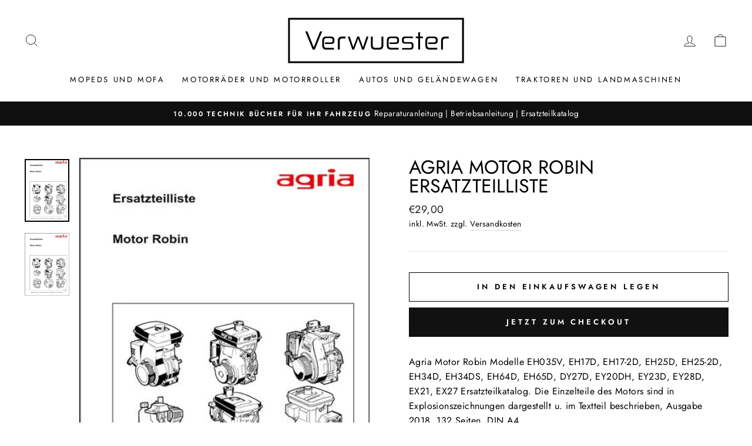

--- FILE ---
content_type: text/html; charset=utf-8
request_url: https://verwuester.net/de-de/cart?t=1768693271663&view=ajax
body_size: -273
content:



<div class="cart__items"
  data-count="0"
  data-cart-subtotal="€0,00">
  
</div>
<div class="cart__discounts cart__item-sub cart__item-row hide">
  <div>Rabatte</div>
  <div>
    
  </div>
</div>


--- FILE ---
content_type: text/javascript; charset=utf-8
request_url: https://verwuester.net/products/agria-motor-robin-ersatzteilliste.js
body_size: 401
content:
{"id":7846931529948,"title":"Agria Motor Robin Ersatzteilliste","handle":"agria-motor-robin-ersatzteilliste","description":"Agria Motor Robin Modelle EH035V, EH17D, EH17-2D, EH25D, EH25-2D, EH34D, EH34DS, EH64D, EH65D, DY27D, EY20DH, EY23D, EY28D, EX21, EX27 Ersatzteilkatalog. Die Einzelteile des Motors sind in Explosionszeichnungen dargestellt u. im Textteil beschrieben, Ausgabe 2018, 132 Seiten, DIN A4","published_at":"2022-09-21T11:50:36+02:00","created_at":"2022-09-21T11:50:36+02:00","vendor":"Agria","type":"","tags":[],"price":2900,"price_min":2900,"price_max":2900,"available":true,"price_varies":false,"compare_at_price":0,"compare_at_price_min":0,"compare_at_price_max":0,"compare_at_price_varies":false,"variants":[{"id":43420462743772,"title":"Default Title","option1":"Default Title","option2":null,"option3":null,"sku":"VV5364","requires_shipping":true,"taxable":true,"featured_image":null,"available":true,"name":"Agria Motor Robin Ersatzteilliste","public_title":null,"options":["Default Title"],"price":2900,"weight":250,"compare_at_price":0,"inventory_management":"shopify","barcode":"","quantity_rule":{"min":1,"max":null,"increment":1},"quantity_price_breaks":[],"requires_selling_plan":false,"selling_plan_allocations":[]}],"images":["\/\/cdn.shopify.com\/s\/files\/1\/0563\/7911\/3661\/files\/agria-motor-robin-ersatzteilliste-buch-vv5364-1.jpg?v=1739069800","\/\/cdn.shopify.com\/s\/files\/1\/0563\/7911\/3661\/files\/vv5364-167924.jpg?v=1747453241"],"featured_image":"\/\/cdn.shopify.com\/s\/files\/1\/0563\/7911\/3661\/files\/agria-motor-robin-ersatzteilliste-buch-vv5364-1.jpg?v=1739069800","options":[{"name":"Title","position":1,"values":["Default Title"]}],"url":"\/products\/agria-motor-robin-ersatzteilliste","media":[{"alt":"Agria Motor Robin Ersatzteilliste - gedrucktes Buch zum Bestpreis! - verwuester.net","id":45172973502789,"position":1,"preview_image":{"aspect_ratio":0.71,"height":600,"width":426,"src":"https:\/\/cdn.shopify.com\/s\/files\/1\/0563\/7911\/3661\/files\/agria-motor-robin-ersatzteilliste-buch-vv5364-1.jpg?v=1739069800"},"aspect_ratio":0.71,"height":600,"media_type":"image","src":"https:\/\/cdn.shopify.com\/s\/files\/1\/0563\/7911\/3661\/files\/agria-motor-robin-ersatzteilliste-buch-vv5364-1.jpg?v=1739069800","width":426},{"alt":null,"id":65750622732613,"position":2,"preview_image":{"aspect_ratio":0.71,"height":600,"width":426,"src":"https:\/\/cdn.shopify.com\/s\/files\/1\/0563\/7911\/3661\/files\/vv5364-167924.jpg?v=1747453241"},"aspect_ratio":0.71,"height":600,"media_type":"image","src":"https:\/\/cdn.shopify.com\/s\/files\/1\/0563\/7911\/3661\/files\/vv5364-167924.jpg?v=1747453241","width":426}],"requires_selling_plan":false,"selling_plan_groups":[]}